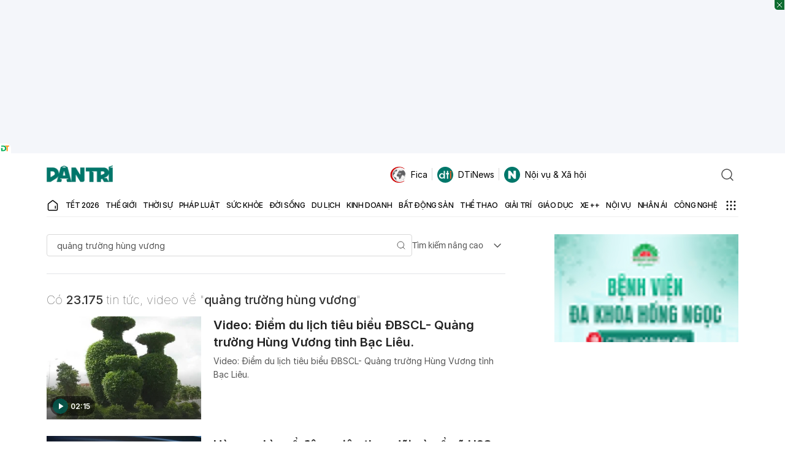

--- FILE ---
content_type: text/html; charset=utf-8
request_url: https://www.google.com/recaptcha/api2/aframe
body_size: 266
content:
<!DOCTYPE HTML><html><head><meta http-equiv="content-type" content="text/html; charset=UTF-8"></head><body><script nonce="epeVYXeVghcj4UBcY66dSQ">/** Anti-fraud and anti-abuse applications only. See google.com/recaptcha */ try{var clients={'sodar':'https://pagead2.googlesyndication.com/pagead/sodar?'};window.addEventListener("message",function(a){try{if(a.source===window.parent){var b=JSON.parse(a.data);var c=clients[b['id']];if(c){var d=document.createElement('img');d.src=c+b['params']+'&rc='+(localStorage.getItem("rc::a")?sessionStorage.getItem("rc::b"):"");window.document.body.appendChild(d);sessionStorage.setItem("rc::e",parseInt(sessionStorage.getItem("rc::e")||0)+1);localStorage.setItem("rc::h",'1769980701861');}}}catch(b){}});window.parent.postMessage("_grecaptcha_ready", "*");}catch(b){}</script></body></html>

--- FILE ---
content_type: application/javascript
request_url: https://cdn.dtadnetwork.com/tag/weather_data.js
body_size: 6364
content:
var tpm_weather_info={"angiang":{"2026-02-02 00":21.8,"2026-02-02 01":21.6,"2026-02-02 02":21.4,"2026-02-02 03":21.4,"2026-02-02 04":21.3,"2026-02-02 05":21.1,"2026-02-02 06":21.1,"2026-02-02 07":21.2,"2026-02-02 08":23.2,"2026-02-02 09":25.1,"2026-02-02 10":26.6,"2026-02-02 11":28.2,"2026-02-02 12":29.3,"2026-02-02 13":30.4,"2026-02-02 14":31,"2026-02-02 15":31.4,"2026-02-02 16":31.1,"2026-02-02 17":30.4,"2026-02-02 18":28.1,"2026-02-02 19":26.2,"2026-02-02 20":25.5,"2026-02-02 21":24.4,"2026-02-02 22":23.2,"2026-02-02 23":22.4},"bariavungtau":{"2026-02-02 00":24.5,"2026-02-02 01":24.3,"2026-02-02 02":24,"2026-02-02 03":23.8,"2026-02-02 04":23.5,"2026-02-02 05":23.4,"2026-02-02 06":23.2,"2026-02-02 07":23.3,"2026-02-02 08":24.2,"2026-02-02 09":25.7,"2026-02-02 10":27,"2026-02-02 11":28.3,"2026-02-02 12":29.3,"2026-02-02 13":30,"2026-02-02 14":29.9,"2026-02-02 15":28.2,"2026-02-02 16":27.6,"2026-02-02 17":26.9,"2026-02-02 18":26.2,"2026-02-02 19":25.6,"2026-02-02 20":25.3,"2026-02-02 21":25.2,"2026-02-02 22":25,"2026-02-02 23":24.9},"bacgiang":{"2026-02-02 00":16.5,"2026-02-02 01":16.4,"2026-02-02 02":16.3,"2026-02-02 03":16.2,"2026-02-02 04":16,"2026-02-02 05":15.9,"2026-02-02 06":15.8,"2026-02-02 07":15.7,"2026-02-02 08":15.9,"2026-02-02 09":16.5,"2026-02-02 10":17.3,"2026-02-02 11":17.7,"2026-02-02 12":18.4,"2026-02-02 13":19.2,"2026-02-02 14":19.8,"2026-02-02 15":20.1,"2026-02-02 16":19.9,"2026-02-02 17":19.6,"2026-02-02 18":18.8,"2026-02-02 19":17.9,"2026-02-02 20":17.3,"2026-02-02 21":16.8,"2026-02-02 22":16.4,"2026-02-02 23":16.2},"backan":{"2026-02-02 00":14.3,"2026-02-02 01":14.4,"2026-02-02 02":14.4,"2026-02-02 03":14.3,"2026-02-02 04":14.2,"2026-02-02 05":14.1,"2026-02-02 06":13.9,"2026-02-02 07":13.8,"2026-02-02 08":14,"2026-02-02 09":14.5,"2026-02-02 10":14.9,"2026-02-02 11":15,"2026-02-02 12":15.3,"2026-02-02 13":15.5,"2026-02-02 14":15.7,"2026-02-02 15":15.8,"2026-02-02 16":15.8,"2026-02-02 17":15.6,"2026-02-02 18":15,"2026-02-02 19":14.4,"2026-02-02 20":14,"2026-02-02 21":13.3,"2026-02-02 22":12.7,"2026-02-02 23":12},"baclieu":{"2026-02-02 00":23.1,"2026-02-02 01":23.1,"2026-02-02 02":23.1,"2026-02-02 03":23,"2026-02-02 04":23,"2026-02-02 05":22.9,"2026-02-02 06":22.9,"2026-02-02 07":23.1,"2026-02-02 08":24.6,"2026-02-02 09":26.3,"2026-02-02 10":27.6,"2026-02-02 11":29.1,"2026-02-02 12":30,"2026-02-02 13":30.6,"2026-02-02 14":30.9,"2026-02-02 15":29.8,"2026-02-02 16":28.4,"2026-02-02 17":27.2,"2026-02-02 18":25.8,"2026-02-02 19":24.7,"2026-02-02 20":24.3,"2026-02-02 21":24.1,"2026-02-02 22":23.9,"2026-02-02 23":23.8},"bacninh":{"2026-02-02 00":16,"2026-02-02 01":16.1,"2026-02-02 02":16.3,"2026-02-02 03":16.3,"2026-02-02 04":16.2,"2026-02-02 05":15.9,"2026-02-02 06":15.8,"2026-02-02 07":15.7,"2026-02-02 08":15.8,"2026-02-02 09":16.5,"2026-02-02 10":17.3,"2026-02-02 11":17.8,"2026-02-02 12":18.4,"2026-02-02 13":19.1,"2026-02-02 14":19.6,"2026-02-02 15":19.9,"2026-02-02 16":19.8,"2026-02-02 17":19.3,"2026-02-02 18":18.4,"2026-02-02 19":17.4,"2026-02-02 20":16.8,"2026-02-02 21":16.4,"2026-02-02 22":16.1,"2026-02-02 23":16},"bentre":{"2026-02-02 00":23.5,"2026-02-02 01":23.5,"2026-02-02 02":23.4,"2026-02-02 03":23.3,"2026-02-02 04":23.2,"2026-02-02 05":22.9,"2026-02-02 06":22.7,"2026-02-02 07":22.7,"2026-02-02 08":23.8,"2026-02-02 09":25.2,"2026-02-02 10":26.7,"2026-02-02 11":28,"2026-02-02 12":29.3,"2026-02-02 13":30.3,"2026-02-02 14":30.9,"2026-02-02 15":31.2,"2026-02-02 16":31.1,"2026-02-02 17":29.9,"2026-02-02 18":27.2,"2026-02-02 19":25.5,"2026-02-02 20":24.7,"2026-02-02 21":24.3,"2026-02-02 22":24.1,"2026-02-02 23":23.9},"binhdinh":{"2026-02-02 00":21.8,"2026-02-02 01":21.7,"2026-02-02 02":21.7,"2026-02-02 03":21.6,"2026-02-02 04":21.7,"2026-02-02 05":21.6,"2026-02-02 06":21.6,"2026-02-02 07":22,"2026-02-02 08":22.7,"2026-02-02 09":23.4,"2026-02-02 10":24.1,"2026-02-02 11":24.4,"2026-02-02 12":24.5,"2026-02-02 13":24.2,"2026-02-02 14":24.3,"2026-02-02 15":24.1,"2026-02-02 16":23.6,"2026-02-02 17":23.1,"2026-02-02 18":22.7,"2026-02-02 19":22.5,"2026-02-02 20":22.4,"2026-02-02 21":22.4,"2026-02-02 22":22.3,"2026-02-02 23":22.3},"binhduong":{"2026-02-02 00":22.7,"2026-02-02 01":22.3,"2026-02-02 02":21.6,"2026-02-02 03":21.1,"2026-02-02 04":21.1,"2026-02-02 05":20.8,"2026-02-02 06":20.8,"2026-02-02 07":21.3,"2026-02-02 08":23.3,"2026-02-02 09":25.2,"2026-02-02 10":27,"2026-02-02 11":28.8,"2026-02-02 12":30.4,"2026-02-02 13":31.5,"2026-02-02 14":32.1,"2026-02-02 15":32.1,"2026-02-02 16":31.9,"2026-02-02 17":31.2,"2026-02-02 18":29,"2026-02-02 19":26.5,"2026-02-02 20":25.1,"2026-02-02 21":24.2,"2026-02-02 22":23.7,"2026-02-02 23":23.4},"binhphuoc":{"2026-02-02 00":23,"2026-02-02 01":22.5,"2026-02-02 02":22.3,"2026-02-02 03":22.1,"2026-02-02 04":22,"2026-02-02 05":21.6,"2026-02-02 06":21.1,"2026-02-02 07":21.2,"2026-02-02 08":22.9,"2026-02-02 09":25,"2026-02-02 10":27.1,"2026-02-02 11":29.2,"2026-02-02 12":30.9,"2026-02-02 13":32.1,"2026-02-02 14":32.8,"2026-02-02 15":32.9,"2026-02-02 16":32.7,"2026-02-02 17":31.9,"2026-02-02 18":29.8,"2026-02-02 19":28.6,"2026-02-02 20":26.5,"2026-02-02 21":25.2,"2026-02-02 22":24.6,"2026-02-02 23":24.6},"binhthuan":{"2026-02-02 00":23.1,"2026-02-02 01":22.8,"2026-02-02 02":22.4,"2026-02-02 03":22,"2026-02-02 04":21.7,"2026-02-02 05":21.1,"2026-02-02 06":20.4,"2026-02-02 07":20.3,"2026-02-02 08":23.2,"2026-02-02 09":25.2,"2026-02-02 10":26.9,"2026-02-02 11":28.6,"2026-02-02 12":29.9,"2026-02-02 13":30.3,"2026-02-02 14":30.1,"2026-02-02 15":30,"2026-02-02 16":29.7,"2026-02-02 17":28.8,"2026-02-02 18":26.9,"2026-02-02 19":25.7,"2026-02-02 20":25.1,"2026-02-02 21":24.5,"2026-02-02 22":24,"2026-02-02 23":23.7},"camau":{"2026-02-02 00":22.3,"2026-02-02 01":22.2,"2026-02-02 02":22.1,"2026-02-02 03":22.1,"2026-02-02 04":22,"2026-02-02 05":22,"2026-02-02 06":22,"2026-02-02 07":22.3,"2026-02-02 08":24,"2026-02-02 09":26,"2026-02-02 10":27.4,"2026-02-02 11":29,"2026-02-02 12":30.1,"2026-02-02 13":30.6,"2026-02-02 14":30.7,"2026-02-02 15":31,"2026-02-02 16":30.1,"2026-02-02 17":27.6,"2026-02-02 18":26.5,"2026-02-02 19":25.2,"2026-02-02 20":24.6,"2026-02-02 21":24,"2026-02-02 22":23.5,"2026-02-02 23":23.1},"cantho":{"2026-02-02 00":21.9,"2026-02-02 01":21.9,"2026-02-02 02":21.9,"2026-02-02 03":21.9,"2026-02-02 04":22.1,"2026-02-02 05":21.9,"2026-02-02 06":21.6,"2026-02-02 07":21.7,"2026-02-02 08":23.6,"2026-02-02 09":25.3,"2026-02-02 10":26.7,"2026-02-02 11":28.3,"2026-02-02 12":29.4,"2026-02-02 13":30.2,"2026-02-02 14":30.6,"2026-02-02 15":30.7,"2026-02-02 16":30.6,"2026-02-02 17":29.9,"2026-02-02 18":28.1,"2026-02-02 19":26,"2026-02-02 20":24.6,"2026-02-02 21":23.4,"2026-02-02 22":22.8,"2026-02-02 23":22.5},"caobang":{"2026-02-02 00":13.3,"2026-02-02 01":13.5,"2026-02-02 02":13.4,"2026-02-02 03":13.4,"2026-02-02 04":13.3,"2026-02-02 05":13.3,"2026-02-02 06":13.3,"2026-02-02 07":13.1,"2026-02-02 08":13.3,"2026-02-02 09":13.9,"2026-02-02 10":14.4,"2026-02-02 11":14.6,"2026-02-02 12":14.9,"2026-02-02 13":15.1,"2026-02-02 14":15,"2026-02-02 15":15.1,"2026-02-02 16":15.2,"2026-02-02 17":15,"2026-02-02 18":14.4,"2026-02-02 19":14,"2026-02-02 20":13.5,"2026-02-02 21":13.1,"2026-02-02 22":12.6,"2026-02-02 23":12.4},"danang":{"2026-02-02 00":18,"2026-02-02 01":18.2,"2026-02-02 02":17.8,"2026-02-02 03":17.2,"2026-02-02 04":16.8,"2026-02-02 05":17.3,"2026-02-02 06":17.7,"2026-02-02 07":18.2,"2026-02-02 08":18.9,"2026-02-02 09":19.3,"2026-02-02 10":19.8,"2026-02-02 11":20.9,"2026-02-02 12":20.7,"2026-02-02 13":20.3,"2026-02-02 14":20.2,"2026-02-02 15":20,"2026-02-02 16":19.9,"2026-02-02 17":19.7,"2026-02-02 18":19.5,"2026-02-02 19":19.3,"2026-02-02 20":19.3,"2026-02-02 21":19.2,"2026-02-02 22":19.2,"2026-02-02 23":19.1},"daklak":{"2026-02-02 00":18.8,"2026-02-02 01":18.4,"2026-02-02 02":18.2,"2026-02-02 03":18.1,"2026-02-02 04":17.9,"2026-02-02 05":17.5,"2026-02-02 06":17.5,"2026-02-02 07":18,"2026-02-02 08":20.1,"2026-02-02 09":22.5,"2026-02-02 10":24.5,"2026-02-02 11":25.7,"2026-02-02 12":27.1,"2026-02-02 13":27.5,"2026-02-02 14":27.8,"2026-02-02 15":27.1,"2026-02-02 16":26.1,"2026-02-02 17":24.3,"2026-02-02 18":22.5,"2026-02-02 19":21.6,"2026-02-02 20":21.1,"2026-02-02 21":20.9,"2026-02-02 22":20.8,"2026-02-02 23":20.6},"daknong":{"2026-02-02 00":18.9,"2026-02-02 01":18.6,"2026-02-02 02":18.3,"2026-02-02 03":18,"2026-02-02 04":17.8,"2026-02-02 05":17.8,"2026-02-02 06":17.7,"2026-02-02 07":18.3,"2026-02-02 08":20.2,"2026-02-02 09":22.4,"2026-02-02 10":24.2,"2026-02-02 11":25.9,"2026-02-02 12":27.3,"2026-02-02 13":28.3,"2026-02-02 14":28.2,"2026-02-02 15":27.5,"2026-02-02 16":26.3,"2026-02-02 17":24.5,"2026-02-02 18":22.5,"2026-02-02 19":21.5,"2026-02-02 20":21,"2026-02-02 21":20.4,"2026-02-02 22":20.1,"2026-02-02 23":20.1},"dienbien":{"2026-02-02 00":15.6,"2026-02-02 01":15.5,"2026-02-02 02":15.7,"2026-02-02 03":15.5,"2026-02-02 04":15.3,"2026-02-02 05":15.5,"2026-02-02 06":15.7,"2026-02-02 07":15.8,"2026-02-02 08":17.2,"2026-02-02 09":19,"2026-02-02 10":20.1,"2026-02-02 11":21,"2026-02-02 12":21.7,"2026-02-02 13":22.7,"2026-02-02 14":23.2,"2026-02-02 15":23.3,"2026-02-02 16":22.9,"2026-02-02 17":21.9,"2026-02-02 18":20.2,"2026-02-02 19":18.9,"2026-02-02 20":17.6,"2026-02-02 21":16.5,"2026-02-02 22":16,"2026-02-02 23":15.5},"dongnai":{"2026-02-02 00":23,"2026-02-02 01":22.6,"2026-02-02 02":21.7,"2026-02-02 03":21.4,"2026-02-02 04":21.3,"2026-02-02 05":21.2,"2026-02-02 06":21.1,"2026-02-02 07":21.4,"2026-02-02 08":23.1,"2026-02-02 09":25.1,"2026-02-02 10":26.8,"2026-02-02 11":28.4,"2026-02-02 12":29.8,"2026-02-02 13":30.7,"2026-02-02 14":31.4,"2026-02-02 15":31.9,"2026-02-02 16":31.9,"2026-02-02 17":29.5,"2026-02-02 18":26.7,"2026-02-02 19":25.3,"2026-02-02 20":24.4,"2026-02-02 21":24,"2026-02-02 22":23.8,"2026-02-02 23":23.7},"dongthap":{"2026-02-02 00":22.6,"2026-02-02 01":22.5,"2026-02-02 02":22.5,"2026-02-02 03":22.4,"2026-02-02 04":22.3,"2026-02-02 05":22.2,"2026-02-02 06":22.1,"2026-02-02 07":22,"2026-02-02 08":23.4,"2026-02-02 09":25.1,"2026-02-02 10":26.6,"2026-02-02 11":28.3,"2026-02-02 12":29.6,"2026-02-02 13":30.6,"2026-02-02 14":31.3,"2026-02-02 15":31.6,"2026-02-02 16":31.4,"2026-02-02 17":30.8,"2026-02-02 18":29,"2026-02-02 19":27.6,"2026-02-02 20":26.6,"2026-02-02 21":25.2,"2026-02-02 22":24.1,"2026-02-02 23":23.4},"gialai":{"2026-02-02 00":17.8,"2026-02-02 01":17.4,"2026-02-02 02":17.4,"2026-02-02 03":17.2,"2026-02-02 04":17.1,"2026-02-02 05":16.9,"2026-02-02 06":16.5,"2026-02-02 07":17,"2026-02-02 08":19.6,"2026-02-02 09":22.2,"2026-02-02 10":24.4,"2026-02-02 11":25.6,"2026-02-02 12":26.5,"2026-02-02 13":26.4,"2026-02-02 14":26.5,"2026-02-02 15":25.8,"2026-02-02 16":24.9,"2026-02-02 17":23.4,"2026-02-02 18":21.6,"2026-02-02 19":20.3,"2026-02-02 20":19.5,"2026-02-02 21":19.1,"2026-02-02 22":18.9,"2026-02-02 23":18.9},"hagiang":{"2026-02-02 00":13.5,"2026-02-02 01":13.4,"2026-02-02 02":13.2,"2026-02-02 03":13.2,"2026-02-02 04":13.4,"2026-02-02 05":13.6,"2026-02-02 06":13.5,"2026-02-02 07":13.4,"2026-02-02 08":13.3,"2026-02-02 09":13.5,"2026-02-02 10":13.6,"2026-02-02 11":13.7,"2026-02-02 12":13.5,"2026-02-02 13":13.4,"2026-02-02 14":13.4,"2026-02-02 15":13.5,"2026-02-02 16":13.3,"2026-02-02 17":13.2,"2026-02-02 18":13.1,"2026-02-02 19":12.9,"2026-02-02 20":12.8,"2026-02-02 21":12.7,"2026-02-02 22":12.6,"2026-02-02 23":12.7},"hanam":{"2026-02-02 00":15.8,"2026-02-02 01":16,"2026-02-02 02":16.2,"2026-02-02 03":16.3,"2026-02-02 04":16.4,"2026-02-02 05":16.3,"2026-02-02 06":16.1,"2026-02-02 07":16.1,"2026-02-02 08":16.6,"2026-02-02 09":17.5,"2026-02-02 10":18.2,"2026-02-02 11":18.9,"2026-02-02 12":19.5,"2026-02-02 13":19.9,"2026-02-02 14":20.3,"2026-02-02 15":20.2,"2026-02-02 16":20.1,"2026-02-02 17":19.5,"2026-02-02 18":18.4,"2026-02-02 19":17.3,"2026-02-02 20":16.5,"2026-02-02 21":15.9,"2026-02-02 22":15.6,"2026-02-02 23":15.3},"hanoi":{"2026-02-02 00":16.6,"2026-02-02 01":16.4,"2026-02-02 02":16.4,"2026-02-02 03":16.3,"2026-02-02 04":16.3,"2026-02-02 05":16.3,"2026-02-02 06":16.4,"2026-02-02 07":16.6,"2026-02-02 08":16.6,"2026-02-02 09":16.8,"2026-02-02 10":17.3,"2026-02-02 11":17.5,"2026-02-02 12":17.8,"2026-02-02 13":18.4,"2026-02-02 14":18.9,"2026-02-02 15":19.3,"2026-02-02 16":19.2,"2026-02-02 17":18.9,"2026-02-02 18":18.2,"2026-02-02 19":17.4,"2026-02-02 20":16.9,"2026-02-02 21":16.4,"2026-02-02 22":16,"2026-02-02 23":15.3},"hatinh":{"2026-02-02 00":18.8,"2026-02-02 01":18.4,"2026-02-02 02":18.2,"2026-02-02 03":18,"2026-02-02 04":18.1,"2026-02-02 05":18.2,"2026-02-02 06":18.4,"2026-02-02 07":18.6,"2026-02-02 08":19.2,"2026-02-02 09":19.7,"2026-02-02 10":19.8,"2026-02-02 11":20,"2026-02-02 12":20.1,"2026-02-02 13":19.9,"2026-02-02 14":19.9,"2026-02-02 15":19.7,"2026-02-02 16":19.4,"2026-02-02 17":19.1,"2026-02-02 18":18.8,"2026-02-02 19":18.7,"2026-02-02 20":18.4,"2026-02-02 21":18.2,"2026-02-02 22":17.8,"2026-02-02 23":17.6},"haiduong":{"2026-02-02 00":16.1,"2026-02-02 01":16,"2026-02-02 02":16.1,"2026-02-02 03":16.1,"2026-02-02 04":15.9,"2026-02-02 05":15.7,"2026-02-02 06":15.7,"2026-02-02 07":15.7,"2026-02-02 08":16.2,"2026-02-02 09":16.8,"2026-02-02 10":17.6,"2026-02-02 11":18.6,"2026-02-02 12":19.2,"2026-02-02 13":19.8,"2026-02-02 14":20.5,"2026-02-02 15":20.7,"2026-02-02 16":20.6,"2026-02-02 17":20,"2026-02-02 18":18.8,"2026-02-02 19":17.9,"2026-02-02 20":17.2,"2026-02-02 21":16.6,"2026-02-02 22":16,"2026-02-02 23":15.6},"haiphong":{"2026-02-02 00":16.2,"2026-02-02 01":15.9,"2026-02-02 02":15.8,"2026-02-02 03":15.6,"2026-02-02 04":15.4,"2026-02-02 05":15.6,"2026-02-02 06":15.6,"2026-02-02 07":15.7,"2026-02-02 08":16.3,"2026-02-02 09":17.7,"2026-02-02 10":19,"2026-02-02 11":20.1,"2026-02-02 12":21.1,"2026-02-02 13":21.7,"2026-02-02 14":22.1,"2026-02-02 15":22.1,"2026-02-02 16":22,"2026-02-02 17":21.5,"2026-02-02 18":20.3,"2026-02-02 19":19.1,"2026-02-02 20":18.3,"2026-02-02 21":17.5,"2026-02-02 22":16.8,"2026-02-02 23":16.4},"haugiang":{"2026-02-02 00":22,"2026-02-02 01":21.8,"2026-02-02 02":21.8,"2026-02-02 03":21.8,"2026-02-02 04":21.9,"2026-02-02 05":22,"2026-02-02 06":21.8,"2026-02-02 07":21.8,"2026-02-02 08":23.6,"2026-02-02 09":25.4,"2026-02-02 10":26.8,"2026-02-02 11":28.2,"2026-02-02 12":29.4,"2026-02-02 13":30.3,"2026-02-02 14":30.5,"2026-02-02 15":30.5,"2026-02-02 16":30.6,"2026-02-02 17":29.9,"2026-02-02 18":28.2,"2026-02-02 19":26.4,"2026-02-02 20":24.8,"2026-02-02 21":23.6,"2026-02-02 22":23,"2026-02-02 23":22.7},"hochiminh":{"2026-02-02 00":23.1,"2026-02-02 01":22.8,"2026-02-02 02":22.2,"2026-02-02 03":21.4,"2026-02-02 04":21.3,"2026-02-02 05":21.1,"2026-02-02 06":21,"2026-02-02 07":21.4,"2026-02-02 08":23,"2026-02-02 09":25.1,"2026-02-02 10":26.8,"2026-02-02 11":28.4,"2026-02-02 12":29.9,"2026-02-02 13":31,"2026-02-02 14":31.6,"2026-02-02 15":31.9,"2026-02-02 16":31.7,"2026-02-02 17":30.9,"2026-02-02 18":27.5,"2026-02-02 19":25.6,"2026-02-02 20":24.4,"2026-02-02 21":23.8,"2026-02-02 22":23.5,"2026-02-02 23":23.6},"hoabinh":{"2026-02-02 00":16.2,"2026-02-02 01":16.2,"2026-02-02 02":15.9,"2026-02-02 03":15.7,"2026-02-02 04":15.5,"2026-02-02 05":15.3,"2026-02-02 06":15.2,"2026-02-02 07":15.1,"2026-02-02 08":15.2,"2026-02-02 09":15.6,"2026-02-02 10":16,"2026-02-02 11":16.7,"2026-02-02 12":16.9,"2026-02-02 13":16.9,"2026-02-02 14":17.3,"2026-02-02 15":17.4,"2026-02-02 16":17.1,"2026-02-02 17":16.7,"2026-02-02 18":16,"2026-02-02 19":15.4,"2026-02-02 20":15,"2026-02-02 21":14.6,"2026-02-02 22":14.3,"2026-02-02 23":14.1},"hungyen":{"2026-02-02 00":15.9,"2026-02-02 01":15.7,"2026-02-02 02":15.9,"2026-02-02 03":16,"2026-02-02 04":16,"2026-02-02 05":16,"2026-02-02 06":16,"2026-02-02 07":16,"2026-02-02 08":16.5,"2026-02-02 09":17.3,"2026-02-02 10":17.7,"2026-02-02 11":18.3,"2026-02-02 12":18.6,"2026-02-02 13":19.4,"2026-02-02 14":19.7,"2026-02-02 15":19.9,"2026-02-02 16":19.8,"2026-02-02 17":19.5,"2026-02-02 18":18.5,"2026-02-02 19":17.5,"2026-02-02 20":16.7,"2026-02-02 21":16.1,"2026-02-02 22":15.5,"2026-02-02 23":15.1},"khanhhoa":{"2026-02-02 00":20.2,"2026-02-02 01":19.9,"2026-02-02 02":19.7,"2026-02-02 03":19.5,"2026-02-02 04":19.6,"2026-02-02 05":19.7,"2026-02-02 06":19.7,"2026-02-02 07":20.3,"2026-02-02 08":23.2,"2026-02-02 09":25.1,"2026-02-02 10":26.6,"2026-02-02 11":27.7,"2026-02-02 12":27.4,"2026-02-02 13":27.3,"2026-02-02 14":27.2,"2026-02-02 15":26.9,"2026-02-02 16":26.4,"2026-02-02 17":25.5,"2026-02-02 18":24.4,"2026-02-02 19":23.9,"2026-02-02 20":23.6,"2026-02-02 21":23.4,"2026-02-02 22":23.3,"2026-02-02 23":23.2},"kiengiang":{"2026-02-02 00":24.4,"2026-02-02 01":23.9,"2026-02-02 02":23.8,"2026-02-02 03":23.6,"2026-02-02 04":23.5,"2026-02-02 05":23.3,"2026-02-02 06":23.2,"2026-02-02 07":23.2,"2026-02-02 08":23.6,"2026-02-02 09":24.6,"2026-02-02 10":25.7,"2026-02-02 11":27,"2026-02-02 12":28.4,"2026-02-02 13":29.2,"2026-02-02 14":29.7,"2026-02-02 15":30.2,"2026-02-02 16":30.3,"2026-02-02 17":30.2,"2026-02-02 18":29.4,"2026-02-02 19":28.3,"2026-02-02 20":27.7,"2026-02-02 21":26.6,"2026-02-02 22":25.5,"2026-02-02 23":24.8},"kontum":{"2026-02-02 00":18.7,"2026-02-02 01":18.2,"2026-02-02 02":18,"2026-02-02 03":17.8,"2026-02-02 04":17.7,"2026-02-02 05":17.6,"2026-02-02 06":17.2,"2026-02-02 07":17.5,"2026-02-02 08":19.6,"2026-02-02 09":22.8,"2026-02-02 10":25.9,"2026-02-02 11":26.8,"2026-02-02 12":27.8,"2026-02-02 13":28.1,"2026-02-02 14":28.1,"2026-02-02 15":27.3,"2026-02-02 16":25.9,"2026-02-02 17":24.5,"2026-02-02 18":23,"2026-02-02 19":21.7,"2026-02-02 20":21,"2026-02-02 21":20.6,"2026-02-02 22":20.3,"2026-02-02 23":20},"laichau":{"2026-02-02 00":17,"2026-02-02 01":16.6,"2026-02-02 02":16.6,"2026-02-02 03":16.7,"2026-02-02 04":16.5,"2026-02-02 05":16.4,"2026-02-02 06":16.4,"2026-02-02 07":16.4,"2026-02-02 08":17.2,"2026-02-02 09":17.9,"2026-02-02 10":18.7,"2026-02-02 11":19,"2026-02-02 12":19.4,"2026-02-02 13":19.4,"2026-02-02 14":19.5,"2026-02-02 15":19.5,"2026-02-02 16":19.4,"2026-02-02 17":19.2,"2026-02-02 18":17.9,"2026-02-02 19":16.8,"2026-02-02 20":16.1,"2026-02-02 21":15.6,"2026-02-02 22":15.4,"2026-02-02 23":15.4},"lamdong":{"2026-02-02 00":12.8,"2026-02-02 01":12.3,"2026-02-02 02":11.9,"2026-02-02 03":11.7,"2026-02-02 04":11.6,"2026-02-02 05":11.6,"2026-02-02 06":11.7,"2026-02-02 07":12.8,"2026-02-02 08":15.9,"2026-02-02 09":18.3,"2026-02-02 10":20.2,"2026-02-02 11":21.8,"2026-02-02 12":22.8,"2026-02-02 13":23.2,"2026-02-02 14":23.1,"2026-02-02 15":22.4,"2026-02-02 16":21.6,"2026-02-02 17":20.1,"2026-02-02 18":17.8,"2026-02-02 19":16.5,"2026-02-02 20":15.9,"2026-02-02 21":15.6,"2026-02-02 22":15.7,"2026-02-02 23":15.9},"langson":{"2026-02-02 00":12.6,"2026-02-02 01":12.4,"2026-02-02 02":12.3,"2026-02-02 03":12.3,"2026-02-02 04":12.1,"2026-02-02 05":11.8,"2026-02-02 06":11.4,"2026-02-02 07":11.4,"2026-02-02 08":12,"2026-02-02 09":12.9,"2026-02-02 10":13.7,"2026-02-02 11":14.7,"2026-02-02 12":15.6,"2026-02-02 13":16.7,"2026-02-02 14":17.2,"2026-02-02 15":17.4,"2026-02-02 16":17.3,"2026-02-02 17":16.5,"2026-02-02 18":15,"2026-02-02 19":13.9,"2026-02-02 20":13.4,"2026-02-02 21":12.9,"2026-02-02 22":12.4,"2026-02-02 23":11.9},"laocai":{"2026-02-02 00":15.8,"2026-02-02 01":15.9,"2026-02-02 02":15.9,"2026-02-02 03":16,"2026-02-02 04":16,"2026-02-02 05":16.1,"2026-02-02 06":15.9,"2026-02-02 07":15.7,"2026-02-02 08":15.8,"2026-02-02 09":16.2,"2026-02-02 10":16.6,"2026-02-02 11":16.5,"2026-02-02 12":16.7,"2026-02-02 13":16.6,"2026-02-02 14":16.4,"2026-02-02 15":16.2,"2026-02-02 16":16.1,"2026-02-02 17":15.8,"2026-02-02 18":15.5,"2026-02-02 19":15.3,"2026-02-02 20":15.1,"2026-02-02 21":15.1,"2026-02-02 22":15,"2026-02-02 23":14.7},"longan":{"2026-02-02 00":23,"2026-02-02 01":22.9,"2026-02-02 02":22.7,"2026-02-02 03":22.6,"2026-02-02 04":22.3,"2026-02-02 05":22.1,"2026-02-02 06":21.7,"2026-02-02 07":21.8,"2026-02-02 08":23.2,"2026-02-02 09":25,"2026-02-02 10":26.7,"2026-02-02 11":28.1,"2026-02-02 12":29.5,"2026-02-02 13":30.6,"2026-02-02 14":31.2,"2026-02-02 15":31.3,"2026-02-02 16":31.1,"2026-02-02 17":30.1,"2026-02-02 18":27,"2026-02-02 19":25.1,"2026-02-02 20":24.1,"2026-02-02 21":23.6,"2026-02-02 22":23.3,"2026-02-02 23":23.2},"namdinh":{"2026-02-02 00":16.2,"2026-02-02 01":15.9,"2026-02-02 02":15.9,"2026-02-02 03":15.9,"2026-02-02 04":15.9,"2026-02-02 05":15.8,"2026-02-02 06":15.7,"2026-02-02 07":15.8,"2026-02-02 08":16.3,"2026-02-02 09":17.2,"2026-02-02 10":18.1,"2026-02-02 11":19.1,"2026-02-02 12":20,"2026-02-02 13":20.6,"2026-02-02 14":21,"2026-02-02 15":21.2,"2026-02-02 16":21.1,"2026-02-02 17":20.6,"2026-02-02 18":19.7,"2026-02-02 19":18.7,"2026-02-02 20":17.8,"2026-02-02 21":17,"2026-02-02 22":16.4,"2026-02-02 23":16},"nghean":{"2026-02-02 00":18,"2026-02-02 01":18,"2026-02-02 02":18,"2026-02-02 03":18,"2026-02-02 04":18,"2026-02-02 05":18.2,"2026-02-02 06":18.4,"2026-02-02 07":18.4,"2026-02-02 08":18.7,"2026-02-02 09":18.9,"2026-02-02 10":19.1,"2026-02-02 11":20,"2026-02-02 12":20,"2026-02-02 13":20,"2026-02-02 14":20,"2026-02-02 15":19.8,"2026-02-02 16":19.6,"2026-02-02 17":19.3,"2026-02-02 18":18.7,"2026-02-02 19":18.4,"2026-02-02 20":18.1,"2026-02-02 21":17.8,"2026-02-02 22":17.7,"2026-02-02 23":17.4},"ninhbinh":{"2026-02-02 00":15.9,"2026-02-02 01":15.9,"2026-02-02 02":15.9,"2026-02-02 03":16,"2026-02-02 04":16.1,"2026-02-02 05":16.2,"2026-02-02 06":16.2,"2026-02-02 07":16.2,"2026-02-02 08":16.7,"2026-02-02 09":17.3,"2026-02-02 10":18.2,"2026-02-02 11":18.9,"2026-02-02 12":19.5,"2026-02-02 13":20.2,"2026-02-02 14":20.8,"2026-02-02 15":20.9,"2026-02-02 16":20.7,"2026-02-02 17":20.4,"2026-02-02 18":19.4,"2026-02-02 19":18.4,"2026-02-02 20":17.5,"2026-02-02 21":16.8,"2026-02-02 22":16.5,"2026-02-02 23":16},"ninhthuan":{"2026-02-02 00":21.8,"2026-02-02 01":20,"2026-02-02 02":18.8,"2026-02-02 03":18.4,"2026-02-02 04":18.1,"2026-02-02 05":17.8,"2026-02-02 06":17.5,"2026-02-02 07":18,"2026-02-02 08":21.9,"2026-02-02 09":25.8,"2026-02-02 10":28.6,"2026-02-02 11":30.2,"2026-02-02 12":30.7,"2026-02-02 13":30.3,"2026-02-02 14":29.9,"2026-02-02 15":29.2,"2026-02-02 16":28.4,"2026-02-02 17":27.3,"2026-02-02 18":26,"2026-02-02 19":25.2,"2026-02-02 20":24.7,"2026-02-02 21":24.5,"2026-02-02 22":24.3,"2026-02-02 23":24.2},"phutho":{"2026-02-02 00":17.4,"2026-02-02 01":17.3,"2026-02-02 02":17.1,"2026-02-02 03":16.8,"2026-02-02 04":16.6,"2026-02-02 05":16.6,"2026-02-02 06":16.5,"2026-02-02 07":16.5,"2026-02-02 08":16.5,"2026-02-02 09":16.8,"2026-02-02 10":16.9,"2026-02-02 11":17.2,"2026-02-02 12":17.4,"2026-02-02 13":17.9,"2026-02-02 14":18.5,"2026-02-02 15":18.7,"2026-02-02 16":18.8,"2026-02-02 17":18.7,"2026-02-02 18":18.2,"2026-02-02 19":17.7,"2026-02-02 20":17.3,"2026-02-02 21":16.9,"2026-02-02 22":16.5,"2026-02-02 23":15.8},"phuyen":{"2026-02-02 00":20.9,"2026-02-02 01":20.8,"2026-02-02 02":20.7,"2026-02-02 03":20.3,"2026-02-02 04":20.3,"2026-02-02 05":20.3,"2026-02-02 06":20.2,"2026-02-02 07":20.6,"2026-02-02 08":22.2,"2026-02-02 09":23.6,"2026-02-02 10":24.7,"2026-02-02 11":24.8,"2026-02-02 12":25,"2026-02-02 13":25,"2026-02-02 14":24.8,"2026-02-02 15":24.4,"2026-02-02 16":23.7,"2026-02-02 17":23.1,"2026-02-02 18":22.4,"2026-02-02 19":22.2,"2026-02-02 20":22.2,"2026-02-02 21":22.1,"2026-02-02 22":22.1,"2026-02-02 23":22.1},"quangbinh":{"2026-02-02 00":17.7,"2026-02-02 01":17.4,"2026-02-02 02":17.3,"2026-02-02 03":17,"2026-02-02 04":16.9,"2026-02-02 05":16.9,"2026-02-02 06":16.8,"2026-02-02 07":16.9,"2026-02-02 08":17.5,"2026-02-02 09":17.8,"2026-02-02 10":18,"2026-02-02 11":18.2,"2026-02-02 12":18.3,"2026-02-02 13":18.1,"2026-02-02 14":18.3,"2026-02-02 15":18.6,"2026-02-02 16":18.2,"2026-02-02 17":18,"2026-02-02 18":17.7,"2026-02-02 19":17.5,"2026-02-02 20":17.4,"2026-02-02 21":17.1,"2026-02-02 22":17.2,"2026-02-02 23":17},"quangnam":{"2026-02-02 00":20.4,"2026-02-02 01":20.2,"2026-02-02 02":19.9,"2026-02-02 03":19.8,"2026-02-02 04":19.8,"2026-02-02 05":19.9,"2026-02-02 06":19.9,"2026-02-02 07":19.8,"2026-02-02 08":20.2,"2026-02-02 09":20.8,"2026-02-02 10":21.6,"2026-02-02 11":22.1,"2026-02-02 12":22,"2026-02-02 13":22.1,"2026-02-02 14":21.9,"2026-02-02 15":21.7,"2026-02-02 16":21.5,"2026-02-02 17":21.4,"2026-02-02 18":21,"2026-02-02 19":20.9,"2026-02-02 20":20.9,"2026-02-02 21":20.8,"2026-02-02 22":20.8,"2026-02-02 23":20.7},"quangngai":{"2026-02-02 00":20.6,"2026-02-02 01":20.3,"2026-02-02 02":20.3,"2026-02-02 03":20.5,"2026-02-02 04":20.7,"2026-02-02 05":20.7,"2026-02-02 06":20.6,"2026-02-02 07":20.6,"2026-02-02 08":21.1,"2026-02-02 09":21.7,"2026-02-02 10":22.1,"2026-02-02 11":22.3,"2026-02-02 12":22.3,"2026-02-02 13":22.5,"2026-02-02 14":22.6,"2026-02-02 15":22.2,"2026-02-02 16":21.8,"2026-02-02 17":21.6,"2026-02-02 18":21.3,"2026-02-02 19":21.1,"2026-02-02 20":21,"2026-02-02 21":21,"2026-02-02 22":20.9,"2026-02-02 23":20.9},"quangninh":{"2026-02-02 00":17.1,"2026-02-02 01":16.9,"2026-02-02 02":16.6,"2026-02-02 03":16.3,"2026-02-02 04":16.1,"2026-02-02 05":15.8,"2026-02-02 06":15.7,"2026-02-02 07":15.9,"2026-02-02 08":17.1,"2026-02-02 09":18.5,"2026-02-02 10":20,"2026-02-02 11":21.2,"2026-02-02 12":22.1,"2026-02-02 13":22.8,"2026-02-02 14":23.3,"2026-02-02 15":23.3,"2026-02-02 16":22.7,"2026-02-02 17":21.6,"2026-02-02 18":20.4,"2026-02-02 19":19.7,"2026-02-02 20":19.4,"2026-02-02 21":18.8,"2026-02-02 22":18.2,"2026-02-02 23":17.7},"quangtri":{"2026-02-02 00":19.9,"2026-02-02 01":19.9,"2026-02-02 02":19.9,"2026-02-02 03":19.9,"2026-02-02 04":19.9,"2026-02-02 05":19.8,"2026-02-02 06":19.6,"2026-02-02 07":19.5,"2026-02-02 08":20.1,"2026-02-02 09":20.6,"2026-02-02 10":21.2,"2026-02-02 11":21.3,"2026-02-02 12":21.1,"2026-02-02 13":20.9,"2026-02-02 14":20.8,"2026-02-02 15":20.7,"2026-02-02 16":20.8,"2026-02-02 17":20.5,"2026-02-02 18":20.1,"2026-02-02 19":19.9,"2026-02-02 20":19.8,"2026-02-02 21":19.6,"2026-02-02 22":19.6,"2026-02-02 23":19.5},"soctrang":{"2026-02-02 00":22.6,"2026-02-02 01":22.5,"2026-02-02 02":22.4,"2026-02-02 03":22.4,"2026-02-02 04":22.2,"2026-02-02 05":22.2,"2026-02-02 06":22.4,"2026-02-02 07":22.6,"2026-02-02 08":24,"2026-02-02 09":25.7,"2026-02-02 10":27.1,"2026-02-02 11":28.4,"2026-02-02 12":29.5,"2026-02-02 13":29.9,"2026-02-02 14":30.3,"2026-02-02 15":30.2,"2026-02-02 16":29.8,"2026-02-02 17":28.3,"2026-02-02 18":26.1,"2026-02-02 19":24.8,"2026-02-02 20":24.1,"2026-02-02 21":23.7,"2026-02-02 22":23.5,"2026-02-02 23":23.3},"sonla":{"2026-02-02 00":16.3,"2026-02-02 01":16.1,"2026-02-02 02":15.9,"2026-02-02 03":15.8,"2026-02-02 04":15.8,"2026-02-02 05":15.8,"2026-02-02 06":16.1,"2026-02-02 07":16.4,"2026-02-02 08":17.3,"2026-02-02 09":18.2,"2026-02-02 10":18.5,"2026-02-02 11":18.9,"2026-02-02 12":19.2,"2026-02-02 13":19.2,"2026-02-02 14":19.3,"2026-02-02 15":19.4,"2026-02-02 16":19.2,"2026-02-02 17":18.7,"2026-02-02 18":17.6,"2026-02-02 19":16.6,"2026-02-02 20":15.7,"2026-02-02 21":15,"2026-02-02 22":14.4,"2026-02-02 23":13.9},"tayninh":{"2026-02-02 00":22.8,"2026-02-02 01":22.1,"2026-02-02 02":21.7,"2026-02-02 03":21.6,"2026-02-02 04":21.4,"2026-02-02 05":20.9,"2026-02-02 06":20.2,"2026-02-02 07":20.5,"2026-02-02 08":22.8,"2026-02-02 09":25.7,"2026-02-02 10":27.8,"2026-02-02 11":29.6,"2026-02-02 12":31.2,"2026-02-02 13":32.1,"2026-02-02 14":32.7,"2026-02-02 15":32.9,"2026-02-02 16":32.4,"2026-02-02 17":31.8,"2026-02-02 18":29.8,"2026-02-02 19":27.9,"2026-02-02 20":26.7,"2026-02-02 21":25.8,"2026-02-02 22":24.7,"2026-02-02 23":24.1},"thaibinh":{"2026-02-02 00":15.8,"2026-02-02 01":15.5,"2026-02-02 02":15.4,"2026-02-02 03":15.3,"2026-02-02 04":15.2,"2026-02-02 05":15.2,"2026-02-02 06":15.2,"2026-02-02 07":15.3,"2026-02-02 08":16,"2026-02-02 09":17.1,"2026-02-02 10":18.3,"2026-02-02 11":19.5,"2026-02-02 12":20.2,"2026-02-02 13":20.7,"2026-02-02 14":21.3,"2026-02-02 15":21.3,"2026-02-02 16":21.3,"2026-02-02 17":20.8,"2026-02-02 18":19.6,"2026-02-02 19":18.5,"2026-02-02 20":17.8,"2026-02-02 21":17.1,"2026-02-02 22":16.5,"2026-02-02 23":16.1},"thainguyen":{"2026-02-02 00":15.6,"2026-02-02 01":15.7,"2026-02-02 02":15.8,"2026-02-02 03":15.9,"2026-02-02 04":15.8,"2026-02-02 05":15.8,"2026-02-02 06":15.6,"2026-02-02 07":15.5,"2026-02-02 08":15.7,"2026-02-02 09":16.4,"2026-02-02 10":17.1,"2026-02-02 11":17.4,"2026-02-02 12":17.6,"2026-02-02 13":18.1,"2026-02-02 14":18.2,"2026-02-02 15":18.5,"2026-02-02 16":18.6,"2026-02-02 17":18.3,"2026-02-02 18":17.6,"2026-02-02 19":16.9,"2026-02-02 20":16.2,"2026-02-02 21":15.6,"2026-02-02 22":15.1,"2026-02-02 23":14.7},"thanhhoa":{"2026-02-02 00":15.8,"2026-02-02 01":15.8,"2026-02-02 02":15.9,"2026-02-02 03":16.1,"2026-02-02 04":16.5,"2026-02-02 05":16.5,"2026-02-02 06":16.4,"2026-02-02 07":16.4,"2026-02-02 08":16.7,"2026-02-02 09":17.2,"2026-02-02 10":17.8,"2026-02-02 11":18.8,"2026-02-02 12":19.6,"2026-02-02 13":20.1,"2026-02-02 14":20.2,"2026-02-02 15":20.2,"2026-02-02 16":20.2,"2026-02-02 17":19.9,"2026-02-02 18":19.1,"2026-02-02 19":18.6,"2026-02-02 20":18,"2026-02-02 21":17.3,"2026-02-02 22":17,"2026-02-02 23":16.8},"thuathienhue":{"2026-02-02 00":19.7,"2026-02-02 01":19.7,"2026-02-02 02":20,"2026-02-02 03":20.1,"2026-02-02 04":20,"2026-02-02 05":19.6,"2026-02-02 06":19.3,"2026-02-02 07":19.4,"2026-02-02 08":19.8,"2026-02-02 09":20.5,"2026-02-02 10":21.2,"2026-02-02 11":21.7,"2026-02-02 12":22.3,"2026-02-02 13":22,"2026-02-02 14":21.9,"2026-02-02 15":21.9,"2026-02-02 16":21.7,"2026-02-02 17":21.5,"2026-02-02 18":21.3,"2026-02-02 19":21.1,"2026-02-02 20":21.1,"2026-02-02 21":21.2,"2026-02-02 22":21.1,"2026-02-02 23":21},"tiengiang":{"2026-02-02 00":23.2,"2026-02-02 01":23.1,"2026-02-02 02":23,"2026-02-02 03":22.8,"2026-02-02 04":22.5,"2026-02-02 05":22.3,"2026-02-02 06":21.9,"2026-02-02 07":22,"2026-02-02 08":23.4,"2026-02-02 09":25.1,"2026-02-02 10":26.7,"2026-02-02 11":28.2,"2026-02-02 12":29.6,"2026-02-02 13":30.6,"2026-02-02 14":31.2,"2026-02-02 15":31.3,"2026-02-02 16":31.1,"2026-02-02 17":29.6,"2026-02-02 18":26.8,"2026-02-02 19":25,"2026-02-02 20":24.2,"2026-02-02 21":23.8,"2026-02-02 22":23.5,"2026-02-02 23":23.4},"travinh":{"2026-02-02 00":22.5,"2026-02-02 01":22.3,"2026-02-02 02":22.5,"2026-02-02 03":22.5,"2026-02-02 04":22.5,"2026-02-02 05":22.6,"2026-02-02 06":22.4,"2026-02-02 07":22.6,"2026-02-02 08":24.4,"2026-02-02 09":25.9,"2026-02-02 10":27.2,"2026-02-02 11":28.5,"2026-02-02 12":29.6,"2026-02-02 13":30.4,"2026-02-02 14":30.7,"2026-02-02 15":30.4,"2026-02-02 16":29.2,"2026-02-02 17":27.1,"2026-02-02 18":25.3,"2026-02-02 19":24.3,"2026-02-02 20":24,"2026-02-02 21":23.8,"2026-02-02 22":23.7,"2026-02-02 23":23.6},"tuyenquang":{"2026-02-02 00":17.1,"2026-02-02 01":16.9,"2026-02-02 02":16.8,"2026-02-02 03":16.7,"2026-02-02 04":16.8,"2026-02-02 05":16.8,"2026-02-02 06":16.8,"2026-02-02 07":16.7,"2026-02-02 08":16.7,"2026-02-02 09":17.1,"2026-02-02 10":17.3,"2026-02-02 11":17.5,"2026-02-02 12":17.5,"2026-02-02 13":17.4,"2026-02-02 14":17.5,"2026-02-02 15":17.8,"2026-02-02 16":17.9,"2026-02-02 17":17.7,"2026-02-02 18":17.3,"2026-02-02 19":17,"2026-02-02 20":16.3,"2026-02-02 21":15.6,"2026-02-02 22":15,"2026-02-02 23":14.8},"vinhlong":{"2026-02-02 00":21.8,"2026-02-02 01":22,"2026-02-02 02":22,"2026-02-02 03":22,"2026-02-02 04":21.9,"2026-02-02 05":21.7,"2026-02-02 06":21.3,"2026-02-02 07":21.4,"2026-02-02 08":23.5,"2026-02-02 09":25.1,"2026-02-02 10":26.7,"2026-02-02 11":28.2,"2026-02-02 12":29.4,"2026-02-02 13":30.4,"2026-02-02 14":31,"2026-02-02 15":31.1,"2026-02-02 16":30.7,"2026-02-02 17":30,"2026-02-02 18":28.1,"2026-02-02 19":25.9,"2026-02-02 20":24.2,"2026-02-02 21":23.2,"2026-02-02 22":22.7,"2026-02-02 23":22.5},"vinhphuc":{"2026-02-02 00":16.6,"2026-02-02 01":16.4,"2026-02-02 02":16.3,"2026-02-02 03":16.3,"2026-02-02 04":16.2,"2026-02-02 05":16.2,"2026-02-02 06":16.1,"2026-02-02 07":16,"2026-02-02 08":16,"2026-02-02 09":16.1,"2026-02-02 10":16.6,"2026-02-02 11":17,"2026-02-02 12":17.5,"2026-02-02 13":18,"2026-02-02 14":18.2,"2026-02-02 15":18.6,"2026-02-02 16":18.7,"2026-02-02 17":18.7,"2026-02-02 18":18.2,"2026-02-02 19":17.8,"2026-02-02 20":17.4,"2026-02-02 21":17.2,"2026-02-02 22":16.8,"2026-02-02 23":16.2},"yenbai":{"2026-02-02 00":17.7,"2026-02-02 01":17.6,"2026-02-02 02":17.4,"2026-02-02 03":17.2,"2026-02-02 04":17,"2026-02-02 05":17,"2026-02-02 06":16.9,"2026-02-02 07":16.9,"2026-02-02 08":17,"2026-02-02 09":17.2,"2026-02-02 10":17.3,"2026-02-02 11":17.4,"2026-02-02 12":17.6,"2026-02-02 13":17.7,"2026-02-02 14":17.7,"2026-02-02 15":18,"2026-02-02 16":18,"2026-02-02 17":17.8,"2026-02-02 18":17.4,"2026-02-02 19":16.9,"2026-02-02 20":16.4,"2026-02-02 21":15.5,"2026-02-02 22":15,"2026-02-02 23":14.7}}

--- FILE ---
content_type: application/javascript; charset=utf-8
request_url: https://fundingchoicesmessages.google.com/f/AGSKWxVDGHe7nmcjNMKkqr_5IJuzyAQGGir6uyF2jU6dVxJdYHAcoGgFHyUH0oLLZ6aQsWJ7ay8etmnHe7Tg8mAygh2lsLBC_inEPyAKJHRAwMFY5ZiOwSYcKHkWDNVT5VqlkUfpXWHMTjE8m8jK4P-GXF1kyKOafkkjKfeDKTxSCQ53-NWWbmQ19qbjhMD8/_/Ads/Builder./ads728x90a./jgc-adblocker-/adfootright./ad_choices_
body_size: -1285
content:
window['2cbc8d50-d469-472f-ab39-e0cb3b16d6cf'] = true;